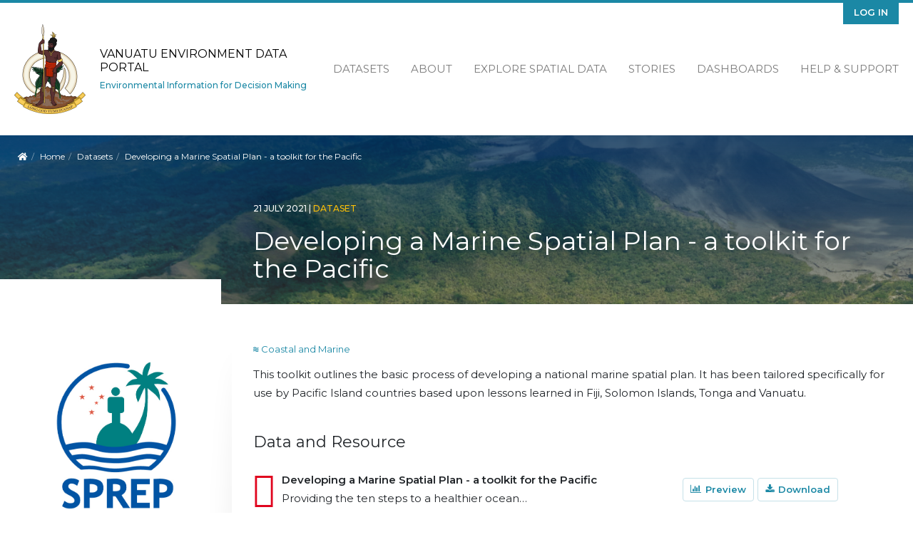

--- FILE ---
content_type: text/html; charset=UTF-8
request_url: https://vanuatu-data.sprep.org/dataset/developing-marine-spatial-plan-toolkit-pacific
body_size: 6192
content:
<!DOCTYPE html>
<html lang="en" dir="ltr">
<head>
  <meta charset="utf-8" />
<script async src="https://www.googletagmanager.com/gtag/js?id=UA-128098889-10"></script>
<script>window.dataLayer = window.dataLayer || [];function gtag(){dataLayer.push(arguments)};gtag("js", new Date());gtag("set", "developer_id.dMDhkMT", true);gtag("config", "UA-128098889-10", {"groups":"default","anonymize_ip":true,"page_placeholder":"PLACEHOLDER_page_path"});</script>
<meta name="Generator" content="Drupal 11 (https://www.drupal.org)" />
<meta name="MobileOptimized" content="width" />
<meta name="HandheldFriendly" content="true" />
<meta name="viewport" content="width=device-width, initial-scale=1.0" />
<script type="application/ld+json">{"@context":{"@vocab":"https:\/\/schema.org\/"},"@type":"Dataset","name":"Developing a Marine Spatial Plan - a toolkit for the Pacific","description":"This toolkit outlines the basic process of developing a national marine spatial plan. It has been tailored specifically for use by Pacific Island countries based upon lessons learned in Fiji, Solomon Islands, Tonga and Vanuatu.","inLanguage":"en","dateCreated":["21-07-2021T03:07:03.0"],"dateModified":["20-02-2025T12:02:02.0"],"publisher":[{"@type":"Organization","name":"Secretariat of the Pacific Regional Environment Programme"}],"subjectOf":["Coastal and Marine"],"keywords":["marine spatial plan","spatial plan","macbio"],"license":"https:\/\/pacific-data.sprep.org\/resource\/public-data-license-agreement-0","spatial":"POLYGON ((-219.97263908386 -2.0034967616288, -140.9413933754 8.0940445985177, -124.34763908386 -11.48863038718, -199.72264766693 -28.087490311993, -212.37889766693 -11.48863038718, -219.12890195847 -7.8851419697265))","spatialCoverage":"Pacific Region","accountablePerson":{"@type":"Person","name":"pacific@dmin"},"url":"http:\/\/www.macbio-pacific.info\/","distribution":[{"@type":"DataDownload","contentUrl":"https:\/\/vanuatu-data.sprep.org\/system\/files\/4d2d41c8-a414-4647-aac4-114500e9e0f1\/MSP-toolkit_finalversion_5.12.18-digital.pdf","fileFormat":"pdf","encodingFormat":"application\/pdf","contentSize":12884311,"description":"Providing the ten steps to a healthier ocean and stronger economy.","name":"Developing a Marine Spatial Plan - a toolkit for the Pacific ","url":"https:\/\/vanuatu-data.sprep.org\/system\/files\/4d2d41c8-a414-4647-aac4-114500e9e0f1\/MSP-toolkit_finalversion_5.12.18-digital.pdf"}],"@id":"https:\/\/vanuatu-data.sprep.org\/dataset\/349"}</script>
<link rel="icon" href="/themes/custom/inform_vanuatu/favicon.ico" type="image/vnd.microsoft.icon" />
<link rel="alternate" href="https://vanuatu-data.sprep.org/dataset/349/dcat-us-1.1/xml" type="application/rdf+xml" />
<link rel="canonical" href="https://vanuatu-data.sprep.org/dataset/developing-marine-spatial-plan-toolkit-pacific" />
<link rel="shortlink" href="https://vanuatu-data.sprep.org/dataset/349" />
<link rel="alternate" type="application/ld+json" href="/dataset/349/jsonld" />

    <title>Developing a Marine Spatial Plan - a toolkit for the Pacific | Vanuatu Environment Data Portal</title>
    <link rel="stylesheet" media="all" href="/core/modules/system/css/components/align.module.css?t5nifp" />
<link rel="stylesheet" media="all" href="/core/modules/system/css/components/container-inline.module.css?t5nifp" />
<link rel="stylesheet" media="all" href="/core/modules/system/css/components/clearfix.module.css?t5nifp" />
<link rel="stylesheet" media="all" href="/core/modules/system/css/components/hidden.module.css?t5nifp" />
<link rel="stylesheet" media="all" href="/core/modules/system/css/components/item-list.module.css?t5nifp" />
<link rel="stylesheet" media="all" href="/core/modules/system/css/components/js.module.css?t5nifp" />
<link rel="stylesheet" media="all" href="/core/modules/system/css/components/position-container.module.css?t5nifp" />
<link rel="stylesheet" media="all" href="/core/modules/system/css/components/reset-appearance.module.css?t5nifp" />
<link rel="stylesheet" media="all" href="/core/modules/views/css/views.module.css?t5nifp" />
<link rel="stylesheet" media="all" href="/themes/custom/inform_base/assets/css/mmenu.css?t5nifp" />
<link rel="stylesheet" media="all" href="/profiles/contrib/ekan/themes/ekan_theme/assets/css/ekan_icons.style.css?t5nifp" />
<link rel="stylesheet" media="all" href="/themes/custom/inform_base/assets/css/inform_base.bootstrap.css?t5nifp" />
<link rel="stylesheet" media="all" href="/themes/custom/inform_base/assets/css/inform_base.style.css?t5nifp" />
<link rel="stylesheet" media="all" href="/themes/custom/inform_base/assets/css/inform_base.old.css?t5nifp" />
<link rel="stylesheet" media="all" href="/themes/custom/inform_vanuatu/assets/css/inform_vanuatu.style.css?t5nifp" />

      
        </head>
<body class="path-dataset">
<a href="#main-content" class="visually-hidden focusable">
  Skip to main content
</a>

  <div class="dialog-off-canvas-main-canvas" data-off-canvas-main-canvas>
    <div class="page">
  <div id="share-bar"></div>

  


<nav id="main-navbar" class="navbar">
      <div class="container">
  
                <div id="branding">
            
  <div class="block block--inform-vanuatu-sitebranding-2">

  
    

      <a href="/" class="navbar-brand" aria-label="Vanuatu Environment Data Portal">

            <img id="site-logo" src="/themes/custom/inform_vanuatu/logo.png" alt="Vanuatu Environment Data Portal logo">

      <div class="site-name-wrapper">
        <span class="site-name">Vanuatu Environment Data Portal</span>
        <span class="site-slogan">Environmental Information for Decision Making</span>
      </div>
    </a>
  
  </div>




        </div>
          
  <button id="mobile-menu-toggler" class="navbar-toggler hamburger hamburger--spin" type="button" aria-label="Menu" aria-controls="navigation">
      <span class="hamburger-box">
        <span class="hamburger-inner"></span>
      </span>
  </button>

                  <div id="secondary-menu">
            
  <div class="block block--inform-vanuatu-useraccountmenu">

  
    

      
  


  <ul region="secondary_menu" class="nav navbar-nav">
                                          <li class="nav-item dropdown">
                      <a href="/user/login" class="nav-link" data-drupal-link-system-path="user/login">Log in</a>
                              </li>
            </ul>

  
  </div>


        </div>
          
                  <div id="main-menu">
            
  <div class="block block--inform-vanuatu-mainnavigation">

  
    

      
  


  <ul region="main_menu" class="nav">
                                          <li class="nav-item  ">
                      <a href="/search?f%5B0%5D=content_type%3Adataset.dataset" data-drupal-link-query="{&quot;f&quot;:[&quot;content_type:dataset.dataset&quot;]}" data-drupal-link-system-path="search">Datasets</a>
                  </li>
                                      <li class="nav-item  ">
                      <a href="/about" data-drupal-link-system-path="node/2">About</a>
                  </li>
                                      <li class="nav-item  ">
                      <a href="https://map.pacificdata.org/#share=s-czopqRp7wtZ6QDhQyCxsmDFIcdE">Explore Spatial Data</a>
                  </li>
                                      <li class="nav-item  ">
                      <a href="/stories" data-drupal-link-system-path="stories">Stories</a>
                  </li>
                                      <li class="nav-item  ">
                      <a href="/search?s=&amp;f%5B0%5D=content_type%3Anode.data_dashboard" data-drupal-link-query="{&quot;f&quot;:[&quot;content_type:node.data_dashboard&quot;],&quot;s&quot;:&quot;&quot;}" data-drupal-link-system-path="search">Dashboards</a>
                  </li>
                                      <li class="nav-item  ">
                      <a href="https://pacific-data.sprep.org/help-support">Help &amp; Support</a>
                  </li>
            </ul>


  
  </div>


        </div>
          
      </div>
  </nav>

  <div id="content-header">
    <div class="overlay">
      <div class="container">

        
                        <div id="block-inform-vanuatu-breadcrumbs" class="block block-system block-system-breadcrumb-block">
  
    
        <nav aria-label="breadcrumb" class="">
    <ol class="breadcrumb">
      <li class="home-link"><a href="/"><i class="fa fa fa-home" aria-hidden="true"></i><span> Home</span></a></li>
              <li class="breadcrumb-item ">
                      <a href="/">Home</a>
                  </li>
              <li class="breadcrumb-item ">
                      <a href="/search?f%5B0%5D=content_type%3Adataset.dataset">Datasets</a>
                  </li>
              <li class="breadcrumb-item active">
                      Developing a Marine Spatial Plan - a toolkit for the Pacific
                  </li>
          </ol>
  </nav>

  </div>


          
          <div id="title-wrapper" class="row">
            <div class="col-md-4 col-lg-3 sidebar-top">&nbsp;</div>
            <div class="col-md-8 col-lg-9 text">
              <div class="node-info">
                                  <span class="created-date">
                  21 July 2021
                  <span class="divider">|</span>
                </span>
                
                                  <span class="content-type">dataset</span>
                
                  <div id="block-inform-vanuatu-page-title" class="block block-core block-page-title-block">
  
    
      
  <h1 class="display-4">
            <div class="dataset__title">Developing a Marine Spatial Plan - a toolkit for the Pacific</div>
      </h1>


  </div>



              </div>
            </div>
          </div>
              </div>
    </div>
  </div>


      <main class="pt-5 pb-5">
      
      <div class="container">
        <div class="page_main-content ">

          
          
                      <div  class="page__content main-content">
              
                <div data-drupal-messages-fallback class="hidden"></div><div id="block-inform-vanuatu-mainpagecontent" class="block block-system block-system-main-block">
  
    
        <div  class="two-column two-column-dataset dataset_content row">
    <div id="left-sidebar" class="col-md-4 col-lg-3 dataset_side_menu ">
                    <div  class="dataset_publisher_side pane-block">
          <div class="block block-layout-builder block-field-blockdatasetdatasetpublisher">
  
    
      
      <div class="dataset__publisher">
              <div class="field__item"><div class="group group--default group--publisher">

    
        

    <div>
        
            <div class="publisher__field-image">  
<img loading="lazy" src="/sites/default/files/2025-07/SPREP-PROE-tall-colour.jpg" width="563" height="830" alt="spree-logo" class="img-fluid" />

</div>
      
            <div class="publisher__label"><a href="/search?f%5B0%5D=publisher%3A3">Secretariat of the Pacific Regional Environment Programme</a></div>
      
    </div>

</div>
</div>
          </div>
  
  </div>

        </div>
      
                    <div  class="dataset_license_side pane-block">
          <div class="block block-layout-builder block-field-blockdatasetdatasetlicense">
  
      <h2>License</h2>
    
      
            <div class="dataset__license"><a href="https://pacific-data.sprep.org/resource/public-data-license-agreement-0">SPREP Public Licence</a>
                  <br/>
                  <a href="https://pacific-data.sprep.org/resource/public-data-license-agreement-0">
                      <img class="open-data" src="https://assets.okfn.org/images/ok_buttons/od_80x15_blue.png" alt="[Open Data]">
                  </a></div>
      
  </div>

        </div>
      
                </div>

    
    <div  class="col-md-8 col-lg-9 main-content">
              <div  class="main">
          <div class="views-element-container block block-views block-views-blocktopic-block-1">
  
    
      <div><div class="js-view-dom-id-9ca06553d2fbe976b17684ae0151af8d785c2de81d62c8fbe875aea108d7d650">
  
  
  

  
  
  

  <div>
  
  <ul class="topics-list inline-list">

          <li><a href="/search?f%5B0%5D=topic%3A5 " class="link_to_search topic-link">
<i class='icon-dkan icon-coastal-and-marine'>&#xe911;</i>&nbsp;Coastal and Marine
</a></li>
    
  </ul>

</div>

    

  
  

  
  
</div>
</div>

  </div>
<div class="block block-layout-builder block-field-blockdatasetdatasetbody">
  
    
      
            <div class="dataset__body"><p>This toolkit outlines the basic process of developing a national marine spatial plan. It has been tailored specifically for use by Pacific Island countries based upon lessons learned in Fiji, Solomon Islands, Tonga and Vanuatu.</p>
</div>
      
  </div>
<div class="views-element-container block block-views block-views-blockdata-and-resource-block-1">
  
    
      <div><div class="data-and-resource-block js-view-dom-id-bfad04fffa27f54a2d11a2fa4f2e77a37bc12e93e8121a35418b912ae78f9a1d">
  
  
  

      <header>
      <p>Data and Resource</p>

    </header>
  
  
  

      <div class="dataset-resource views-row"><a href="/resource/developing-marine-spatial-plan-toolkit-pacific" class="link_to_resource resource-link">
<span class="format-label" data-format="pdf"><div class="tooltiptext ">pdf</div></span>
</a>
<div class="text">

<a href="/resource/developing-marine-spatial-plan-toolkit-pacific" hreflang="en">Developing a Marine Spatial Plan - a toolkit for the Pacific </a> 
<p>Providing the ten steps to a healthier ocean…
</div>

<div class="links-wrapper">
<div class="btn fa-bar-chart data-link preview_btn preview-btn-view-vis-resource-870" id="preview_btn">Preview</div>

<a class="btn data-link fa-download" href="/system/files/4d2d41c8-a414-4647-aac4-114500e9e0f1/MSP-toolkit_finalversion_5.12.18-digital.pdf" download> Download</a>

</div>

<div class="views-field views-field-visualisation view-vis-resource-870"><span class="field-content"><div class="responsive-pdf"><iframe  class="pdf" webkitallowfullscreen="" mozallowfullscreen="" allowfullscreen="" frameborder="no" width="100%" height="600px" src="/libraries/pdf.js/web/viewer.html?file=https%3A%2F%2Fvanuatu-data.sprep.org%2Fsystem%2Ffiles%2F4d2d41c8-a414-4647-aac4-114500e9e0f1%2FMSP-toolkit_finalversion_5.12.18-digital.pdf" data-src="https://vanuatu-data.sprep.org/system/files/4d2d41c8-a414-4647-aac4-114500e9e0f1/MSP-toolkit_finalversion_5.12.18-digital.pdf"></iframe>
</div>
</span></div></div>

    

  
  

  
  
</div>
</div>

  </div>
<div class="views-element-container block block-views block-views-blocktags-block-1">
  
    
      <div><div class="dataset-tags js-view-dom-id-fdd30418c16b9a32fb9c07fef7a4dda1e2542963bb6263a0d7f7004ab81e1999">
  
  
  

  
  
  

      <div class="views-row"><div class="views-field views-field-tags-target-id-1"><span class="field-content"><a class="tag" href="/search?f%5B0%5D=tags%3A119">macbio </a></span></div></div>
    <div class="views-row"><div class="views-field views-field-tags-target-id-1"><span class="field-content"><a class="tag" href="/search?f%5B0%5D=tags%3A318">marine spatial plan </a></span></div></div>
    <div class="views-row"><div class="views-field views-field-tags-target-id-1"><span class="field-content"><a class="tag" href="/search?f%5B0%5D=tags%3A319">spatial plan </a></span></div></div>

    

  
  

  
  
</div>
</div>

  </div>
<div class="views-element-container block block-views block-views-blockdataset-field-info-block-1">
  
    
      <div><div class="dataset-field-info js-view-dom-id-1febb769100dc72197e8cd6cb1e6cd2998992acbbc4a35396c68745d4b38f3b3">
  
  
  

  
  
  

  <table class="cols-1">
        <thead>
      <tr>
                                                          <th id="view-nothing-table-column" class="views-field views-field-nothing" scope="row">
              Field
            </th>
                                                                                                <th headers="view-nothing-table-column" class="views-field views-field-nothing">Value</th>
              </tr>
    </thead>
    <tbody>
          <tr>
                                                            <th id="view-publisher-target-id-table-column" class="views-field views-field-publisher-target-id" scope="row">Publisher</th>
                                                                                                <td headers="view-publisher-target-id-table-column" class="views-field views-field-publisher-target-id">
                          <a href="/group/3" hreflang="en">Secretariat of the Pacific Regional Environment Programme</a>
                      </td>
              </tr>
          <tr>
                                                            <th id="view-changed-table-column" class="views-field views-field-changed" scope="row">Modified</th>
                                                                                                <td headers="view-changed-table-column" class="views-field views-field-changed">
                          <time datetime="2025-02-20T12:30:02+00:00">20 February 2025</time>

                      </td>
              </tr>
          <tr>
                                                            <th id="view-created-table-column" class="views-field views-field-created" scope="row">Release Date</th>
                                                                                                <td headers="view-created-table-column" class="views-field views-field-created">
                          <time datetime="2021-07-21T03:29:03+00:00">21 July 2021</time>

                      </td>
              </tr>
          <tr>
                                                            <th id="view-landing-page-uri-table-column" class="views-field views-field-landing-page__uri" scope="row">Source URL</th>
                                                                                                <td headers="view-landing-page-uri-table-column" class="views-field views-field-landing-page__uri">
                          <a href="http://www.macbio-pacific.info/">http://www.macbio-pacific.info/</a>
                      </td>
              </tr>
          <tr>
                                                            <th id="view-uuid-table-column" class="views-field views-field-uuid" scope="row">Identifier</th>
                                                                                                <td headers="view-uuid-table-column" class="views-field views-field-uuid">
                          4d2d41c8-a414-4647-aac4-114500e9e0f1
                      </td>
              </tr>
          <tr>
                                                            <th id="view-spatial-geographical-cover-table-column" class="views-field views-field-spatial-geographical-cover" scope="row">Spatial / Geographical Coverage Location</th>
                                                                                                <td headers="view-spatial-geographical-cover-table-column" class="views-field views-field-spatial-geographical-cover">
                          Pacific Region
                      </td>
              </tr>
          <tr>
                                                            <th id="view-field-country-table-column" class="views-field views-field-field-country" scope="row">Relevant Countries</th>
                                                                                                <td headers="view-field-country-table-column" class="views-field views-field-field-country">
                          Pacific Region
                      </td>
              </tr>
          <tr>
                                                            <th id="view-language-table-column" class="views-field views-field-language" scope="row">Language</th>
                                                                                                <td headers="view-language-table-column" class="views-field views-field-language">
                          English
                      </td>
              </tr>
          <tr>
                                      <th id="view-license-table-column" class="views-field views-field-language" scope="row">License</th>
                                    <td headers="view-license-table-column" class="views-field views-field-language">
                          <a href="https://pacific-data.sprep.org/resource/public-data-license-agreement-0">SPREP Public Licence</a>
                  <br/>
                  <a href="https://pacific-data.sprep.org/resource/public-data-license-agreement-0">
                      <img class="open-data" src="https://assets.okfn.org/images/ok_buttons/od_80x15_blue.png" alt="[Open Data]">
                  </a>
                      </td>
              </tr>
          <tr>
                                                            <th id="view-contact-name-table-column" class="views-field views-field-contact-name" scope="row">Contact Name</th>
                                                                                                <td headers="view-contact-name-table-column" class="views-field views-field-contact-name">
                          pacific@dmin
                      </td>
              </tr>
          <tr>
                                                            <th id="view-pod-theme-value-table-column" class="views-field views-field-pod-theme-value" scope="row">POD Theme</th>
                                                                                                <td headers="view-pod-theme-value-table-column" class="views-field views-field-pod-theme-value">
                          Coastal and Marine
                      </td>
              </tr>
      </tbody>
</table>

    

  
  

  
  
</div>
</div>

  </div>

        </div>
          </div>
  </div>


  </div>


              
            </div>
                  </div>
      </div>
    </main>

  
  <footer id="page-footer">
  <div class="motif-overlay"></div>
  <div class="container">
    <div class="sponsor-logos">
      <a class="gef logo" href="https://www.thegef.org//" target="blank">
        <img src="/themes/custom/inform_base/assets/images/gef-logo.png" title="Global Environment Facility" alt="Global Environment Facility Logo" />
      </a>
      <a class="enenvironment logo" href="https://www.unenvironment.org" target="blank">
        <img src="/themes/custom/inform_base/assets/images/unenvironment-logo.png" title="United Nations Environment Programme" alt="United Nations Environment Programme Logo" />
      </a>
      <a class="sprep logo" href="https://www.sprep.org" target="blank">
        <img src="/themes/custom/inform_base/assets/images/sprep-logo.png" title="Pacific Regional Environment Programme" alt="Pacific Regional Environment Programme Logo" />
      </a>
      <a class="inform logo" href="https://www.sprep.org/inform" target="blank">
        <img src = "/themes/custom/inform_base/assets/images/inform-logo.png" title = "Inform Project" alt = "Inform Project Logo" />
      </a >
      <a class="spc logo" href="https://www.spc.int" target="blank">
        <img src = "/themes/custom/inform_base/assets/images/spc-logo.png" title = "Pacific Community" alt = "SPC Logo" />
      </a >
      <a class="pdh logo" href="https://www.pacificdata.org" target="blank">
        <img src = "/themes/custom/inform_base/assets/images/pdh-logo.png" title = "Pacific Data Hub" alt = "Pacific Data Hub Logo" />
      </a >
      <small class="copyright pull-left">
                <p>Supported by the SPREP Inform project.</p>
              </small>
    </div>
  </div>
</footer>

      <div id="page--mobile-menu">  
  <div class="block block--inform-vanuatu-main-menu-off-canvas">

  
    

      

  


<form method="GET" action="/search" class="mobile-search-bar">

   <input type="text" name="s" placeholder="Search"/>

  <input class="submit" type="submit" value="&#xf002">

 </form>

  <ul region="mobile_menu" class="nav">
                                          <li class="nav-item ">
                      <a href="/search?f%5B0%5D=content_type%3Adataset.dataset" data-drupal-link-query="{&quot;f&quot;:[&quot;content_type:dataset.dataset&quot;]}" data-drupal-link-system-path="search">Datasets</a>
                  </li>
                                      <li class="nav-item ">
                      <a href="/about" data-drupal-link-system-path="node/2">About</a>
                  </li>
                                      <li class="nav-item ">
                      <a href="https://map.pacificdata.org/#share=s-czopqRp7wtZ6QDhQyCxsmDFIcdE">Explore Spatial Data</a>
                  </li>
                                      <li class="nav-item ">
                      <a href="/stories" data-drupal-link-system-path="stories">Stories</a>
                  </li>
                                      <li class="nav-item ">
                      <a href="/search?s=&amp;f%5B0%5D=content_type%3Anode.data_dashboard" data-drupal-link-query="{&quot;f&quot;:[&quot;content_type:node.data_dashboard&quot;],&quot;s&quot;:&quot;&quot;}" data-drupal-link-system-path="search">Dashboards</a>
                  </li>
                                      <li class="nav-item ">
                      <a href="https://pacific-data.sprep.org/help-support">Help &amp; Support</a>
                  </li>
            </ul>

<div class="useraccount-side">

  <div class="block block--inform-regional-useraccountmenu-2">

  
    

      
  


  <ul region="navbar_branding" class="nav navbar-nav">
                                          <li class="nav-item dropdown">
                      <a href="/user/login" class="nav-link" data-drupal-link-system-path="user/login">Log in</a>
                              </li>
            </ul>

  
  </div>

</div>

  
  </div>

</div>
  
</div>

  </div>


<script type="application/json" data-drupal-selector="drupal-settings-json">{"path":{"baseUrl":"\/","pathPrefix":"","currentPath":"dataset\/349","currentPathIsAdmin":false,"isFront":false,"currentLanguage":"en"},"pluralDelimiter":"\u0003","suppressDeprecationErrors":true,"google_analytics":{"account":"UA-128098889-10","trackOutbound":true,"trackMailto":true,"trackTel":true,"trackDownload":true,"trackDownloadExtensions":"7z|aac|arc|arj|asf|asx|avi|bin|csv|doc(x|m)?|dot(x|m)?|exe|flv|gif|gz|gzip|hqx|jar|jpe?g|js|mp(2|3|4|e?g)|mov(ie)?|msi|msp|pdf|phps|png|ppt(x|m)?|pot(x|m)?|pps(x|m)?|ppam|sld(x|m)?|thmx|qtm?|ra(m|r)?|sea|sit|tar|tgz|torrent|txt|wav|wma|wmv|wpd|xls(x|m|b)?|xlt(x|m)|xlam|xml|z|zip"},"resource_view":{"resource_ids":["870"]},"user":{"uid":0,"permissionsHash":"5a821fc19fe4191dc7d73ea1099c281a3867a43b3a0c9be5f4e67565b648a21b"}}</script>
<script src="/core/assets/vendor/jquery/jquery.min.js?v=4.0.0-rc.1"></script>
<script src="/core/assets/vendor/once/once.min.js?v=1.0.1"></script>
<script src="/core/misc/drupalSettingsLoader.js?v=11.2.8"></script>
<script src="/core/misc/drupal.js?v=11.2.8"></script>
<script src="/core/misc/drupal.init.js?v=11.2.8"></script>
<script src="/profiles/contrib/ekan/modules/ekan_core/js/ekan-dataset.js?t5nifp"></script>
<script src="/profiles/contrib/ekan/modules/ekan_visuals/js/resource-preview-toggle.js?t5nifp"></script>
<script src="/modules/contrib/google_analytics/js/google_analytics.js?v=11.2.8"></script>
<script src="/themes/custom/inform_base/assets/js/inform_mmenu.script.js?t5nifp"></script>
<script src="/themes/custom/inform_base/assets/js/bootstrap.js?t5nifp"></script>
<script src="/themes/custom/inform_base/assets/js/jquery-social-share-bar.js?t5nifp"></script>
<script src="/themes/custom/inform_base/assets/js/inform_base.script.js?t5nifp"></script>

<script defer src="https://static.cloudflareinsights.com/beacon.min.js/vcd15cbe7772f49c399c6a5babf22c1241717689176015" integrity="sha512-ZpsOmlRQV6y907TI0dKBHq9Md29nnaEIPlkf84rnaERnq6zvWvPUqr2ft8M1aS28oN72PdrCzSjY4U6VaAw1EQ==" data-cf-beacon='{"version":"2024.11.0","token":"90edccd6c1fd43b79bb24844081f5e7c","server_timing":{"name":{"cfCacheStatus":true,"cfEdge":true,"cfExtPri":true,"cfL4":true,"cfOrigin":true,"cfSpeedBrain":true},"location_startswith":null}}' crossorigin="anonymous"></script>
</body>
</html>


--- FILE ---
content_type: application/javascript
request_url: https://vanuatu-data.sprep.org/profiles/contrib/ekan/modules/ekan_core/js/ekan-dataset.js?t5nifp
body_size: 409
content:
// Ported from DKAN.
(function ($, Drupal, once) {
  Drupal.behaviors.ekan_dataset = {
    attach: function (context, settings) {
      once('ekan_dataset', 'html').forEach(function (element) {
        var height = 150;
        var dif = 30;
        var offset = height - dif;
        var id =  'table.cols-1 > tbody  > tr';
        ekanDatasetRowHide(id, height, dif, offset);
      });
    }
  }

  // Adds "Show more" to rows longer than height.
  function ekanDatasetRowHide(id, height, dif, offset) {
    $(id).each(function() {
      if ($(this).height() > height) {
        height = height + "px";
        offset  = offset + "px";
        $(this).find('td.views-field').append('<div style="position: absolute;top: ' + offset + ';width: 100%;background-color: #FFF;height: ' + dif + 'px;text-align: center;opacity: 0.9;" id="click-full"><a href="#">' + Drupal.t("Show more") + '</a></div>');
        $(this).find('td.views-field').eq(0).css({"height": height, "overflow":"hidden", "position":"relative", "display":"block", "padding-bottom" : dif});
      }
    });

    $('#click-full').click(function (event) {
      event.preventDefault(); // Prevent the default behavior of the link
      if ($(this).hasClass("clicked")) {
        $(this).parent().css({"height": height, "overflow":"hidden"});
        $(this).css({"bottom": "inherit", "top" : offset, "padding" : "0 0 20px 0"});
        $(this).find("a").text(Drupal.t("Show more"));
        $(this).removeClass("clicked");
      }
      else {
        $(this).parent().css({"height": "inherit"});
        $(this).css({"bottom": "0", "top" : "inherit", "padding" : "0 0 20px 0"});
        $(this).find("a").text(Drupal.t("hide"));
        $(this).addClass("clicked");
      }
      return false;
    });
  }

})(jQuery, Drupal, once);
